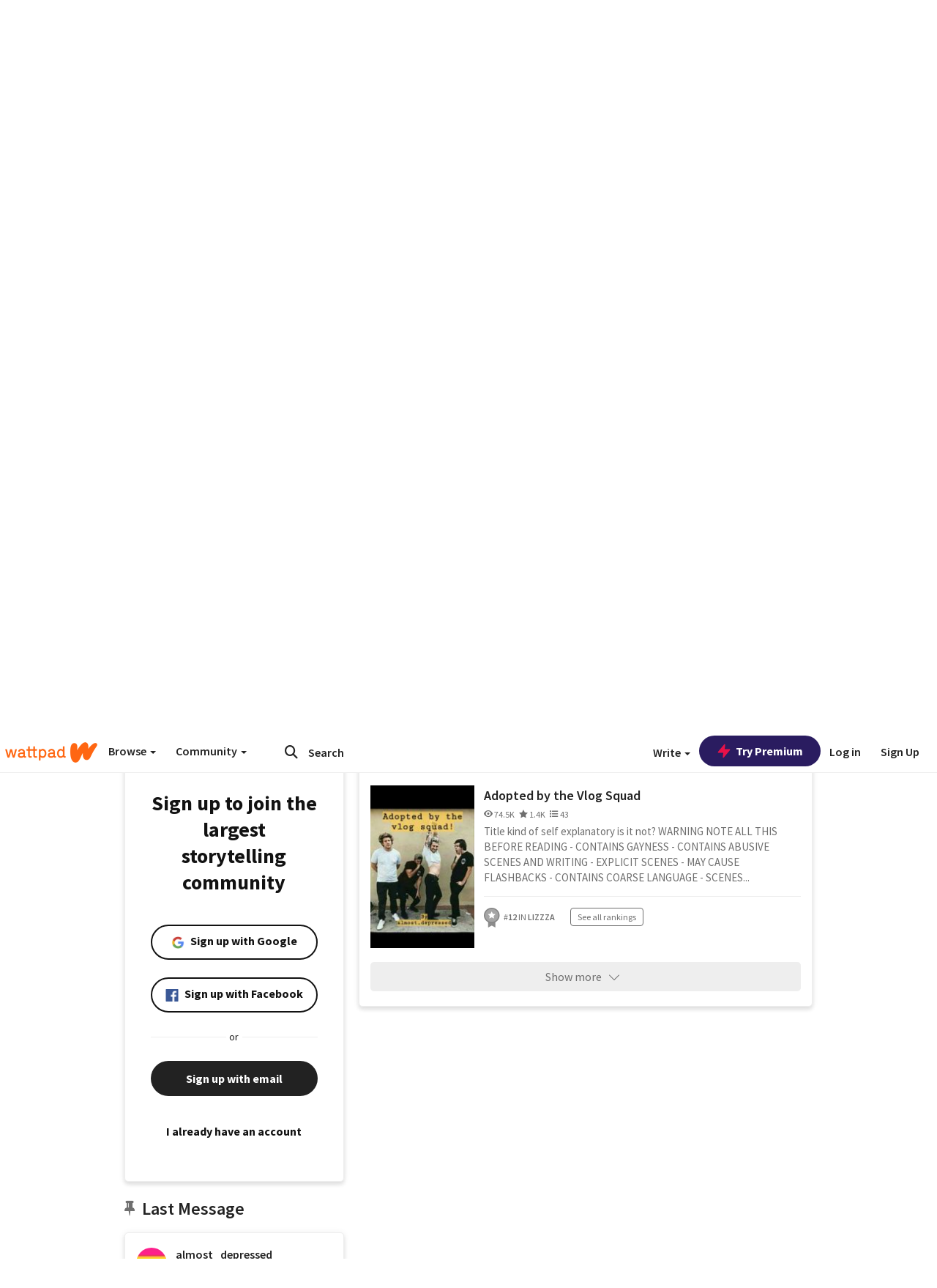

--- FILE ---
content_type: application/javascript;charset=utf-8
request_url: https://ase.clmbtech.com/message?cid=65973%3A3140&val_102=www.wattpad.com&val_120=0&val_101=65973%3A3140&val_101=ctrt%3Awattpad.com&val_122=
body_size: 216
content:
$cr.cbkf("[{\"uuid\" : \"f9a49d6d-a23f-4832-961e-77d24645e590-619o\", \"optout\" : \"null\", \"_col_sync\" : \"false\", \"error\" : \"invalid request!!!\", \"cl\" : \"null\", \"dmp_emhash\" : \"null\", \"dmp_phhash\" : \"null\" }]")

--- FILE ---
content_type: application/javascript
request_url: https://sync.springserve.com/usersync/jsonp?callback=callback
body_size: 198
content:
callback({'user_id': 'fea42d2c-9440-4fa9-b85c-8f9a0e7f28fd'})